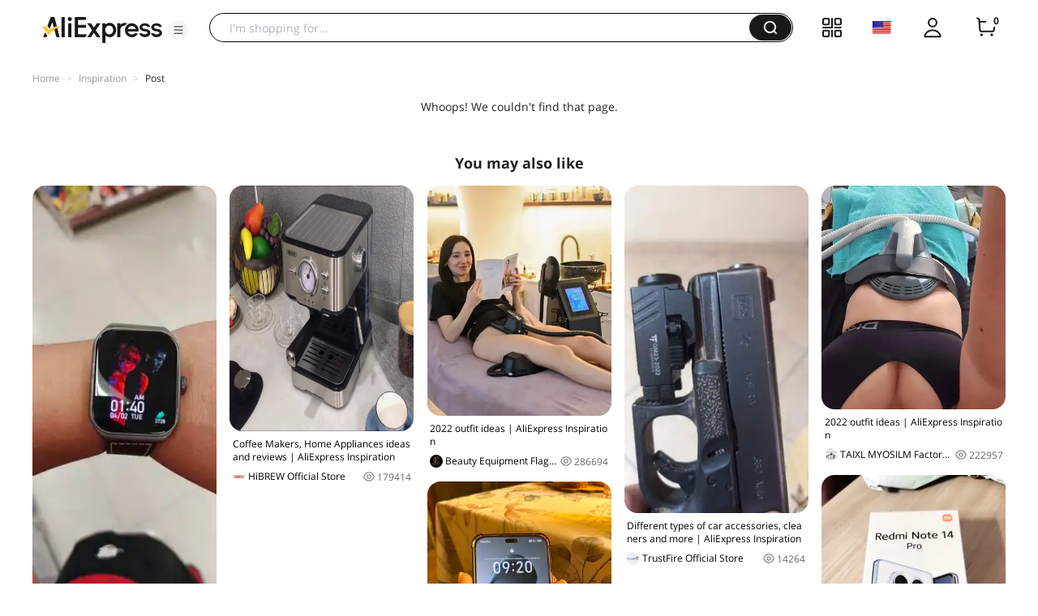

--- FILE ---
content_type: application/javascript
request_url: https://aplus.aliexpress.com/eg.js?t=1769078664249
body_size: 75
content:
window.goldlog=(window.goldlog||{});goldlog.Etag="iu34IcwpORQCAQONZ4g0HcQk";goldlog.stag=2;